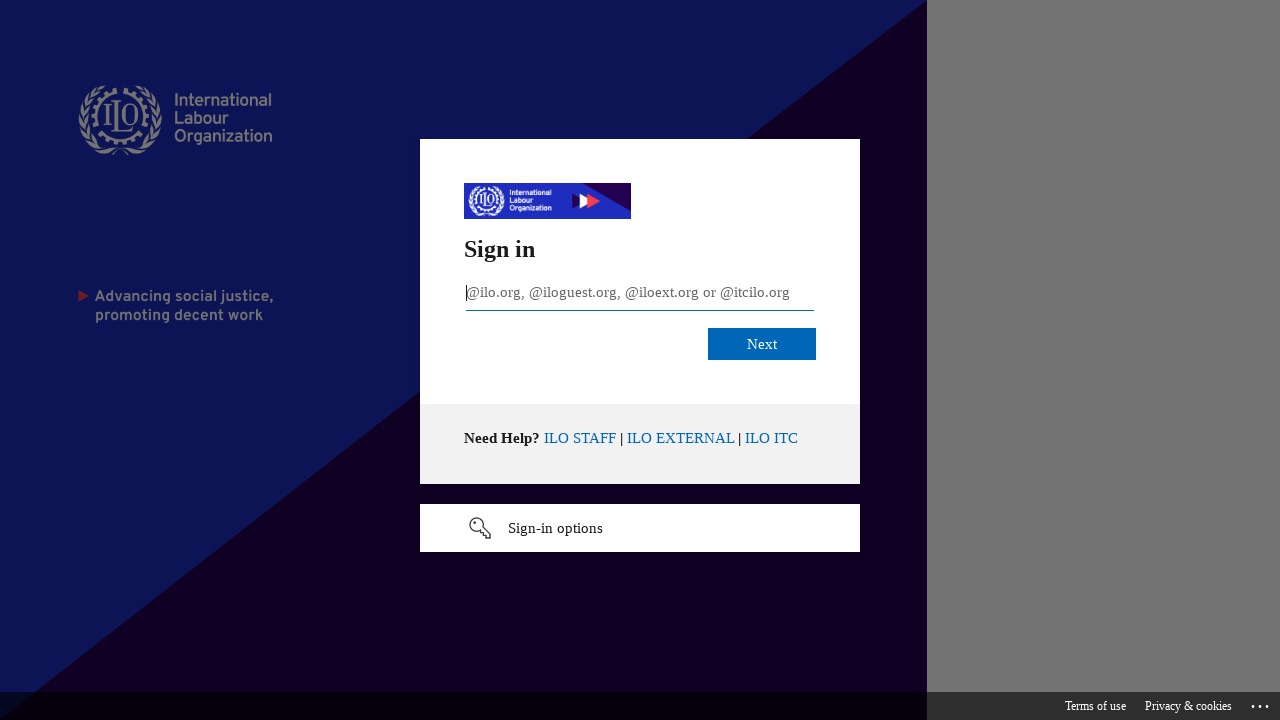

--- FILE ---
content_type: text/html
request_url: https://login.ilo.idm.oclc.org/login?qurl=https://labordoc.ilo.org%2fdiscovery%2fsearch%3fquery%3dsub%2cexact%2clabour%2520law%2cAND%26query%3dsub%2cexact%2cdomestic%2520worker%2cAND%26tab%3dALL_ILO%26search_scope%3dALL_ILO%26sortby%3drank%26vid%3d41ILO_INST%3a41ILO_V2%26lang%3des%26mode%3dadvanced%26offset%3d0
body_size: 1109
content:
<!DOCTYPE html>
<html lang='en'>
<head>
<meta name='viewport' content='width=device-width, initial-scale=1.0'>
<title>Shibboleth Authentication Request</title></head><body onload='EZproxyCheckBack()'><form name='EZproxyForm' method='POST' action='https://login.microsoftonline.com/d49b07ca-2302-4e7c-b2cb-e12127852850/saml2'><input type='hidden' name='RelayState' value='ezp.2aHR0cHM6Ly9sYWJvcmRvYy5pbG8ub3JnL2Rpc2NvdmVyeS9zZWFyY2g.[base64]'>
<input type='hidden' name='SAMLRequest' value='[base64]'>
If your browser does not continue automatically, click <input type='submit' value='here'>
</form><form name='EZproxyTrack'><input type='hidden' name='back' value='1'><script language='JavaScript'>
<!--
function EZproxyCheckBack() {  var goForward = (document.EZproxyTrack.back.value==1);  document.EZproxyTrack.back.value=2;  document.EZproxyTrack.back.defaultValue=2;  if (goForward) { document.EZproxyForm.submit(); }}
-->
</script></body></html>


--- FILE ---
content_type: text/html; charset=utf-8
request_url: https://login.microsoftonline.com/d49b07ca-2302-4e7c-b2cb-e12127852850/saml2?sso_reload=true
body_size: 16215
content:


<!-- Copyright (C) Microsoft Corporation. All rights reserved. -->
<!DOCTYPE html>
<html dir="ltr" class="" lang="en">
<head>
    <title>Sign in to your account</title>
    <meta http-equiv="Content-Type" content="text/html; charset=UTF-8">
    <meta http-equiv="X-UA-Compatible" content="IE=edge">
    <meta name="viewport" content="width=device-width, initial-scale=1.0, maximum-scale=2.0, user-scalable=yes">
    <meta http-equiv="Pragma" content="no-cache">
    <meta http-equiv="Expires" content="-1">
    <link rel="preconnect" href="https://aadcdn.msftauth.net" crossorigin>
<meta http-equiv="x-dns-prefetch-control" content="on">
<link rel="dns-prefetch" href="//aadcdn.msftauth.net">
<link rel="dns-prefetch" href="//aadcdn.msauth.net">

    <meta name="PageID" content="ConvergedSignIn" />
    <meta name="SiteID" content="" />
    <meta name="ReqLC" content="1033" />
    <meta name="LocLC" content="en-US" />


        <meta name="format-detection" content="telephone=no" />

    <noscript>
        <meta http-equiv="Refresh" content="0; URL=https://login.microsoftonline.com/jsdisabled" />
    </noscript>

    
    
<meta name="robots" content="none" />

<script type="text/javascript" nonce='IRMsi4S5upelH_3ETGe2qA'>//<![CDATA[
$Config={"fShowPersistentCookiesWarning":false,"urlMsaSignUp":"https://login.live.com/oauth20_authorize.srf?scope=openid+profile+email+offline_access\u0026response_type=code\u0026client_id=51483342-085c-4d86-bf88-cf50c7252078\u0026response_mode=form_post\u0026redirect_uri=https%3a%2f%2flogin.microsoftonline.com%2fcommon%2ffederation%2foauth2msa\u0026state=[base64]\u0026estsfed=1\u0026uaid=b3cb51361d75467ea8abae24ec21a0bc\u0026signup=1\u0026lw=1\u0026fl=easi2\u0026fci=https%3a%2f%2filo.idm.oclc.org%2fshibboleth","urlMsaLogout":"https://login.live.com/logout.srf?iframed_by=https%3a%2f%2flogin.microsoftonline.com","urlOtherIdpForget":"https://login.live.com/forgetme.srf?iframed_by=https%3a%2f%2flogin.microsoftonline.com","showCantAccessAccountLink":true,"arrExternalTrustedRealmFederatedIdps":[{"IdpType":400,"IdpSignInUrl":"https://login.live.com/oauth20_authorize.srf?scope=openid+profile+email+offline_access\u0026response_type=code\u0026client_id=51483342-085c-4d86-bf88-cf50c7252078\u0026response_mode=form_post\u0026redirect_uri=https%3a%2f%2flogin.microsoftonline.com%2fcommon%2ffederation%2foauth2msa\u0026state=[base64]\u0026estsfed=1\u0026uaid=b3cb51361d75467ea8abae24ec21a0bc\u0026fci=https%3a%2f%2filo.idm.oclc.org%2fshibboleth\u0026idp_hint=github.com","DisplayName":"GitHub","Promoted":false}],"fEnableShowResendCode":true,"iShowResendCodeDelay":90000,"sSMSCtryPhoneData":"AF~Afghanistan~93!!!AX~Åland Islands~358!!!AL~Albania~355!!!DZ~Algeria~213!!!AS~American Samoa~1!!!AD~Andorra~376!!!AO~Angola~244!!!AI~Anguilla~1!!!AG~Antigua and Barbuda~1!!!AR~Argentina~54!!!AM~Armenia~374!!!AW~Aruba~297!!!AC~Ascension Island~247!!!AU~Australia~61!!!AT~Austria~43!!!AZ~Azerbaijan~994!!!BS~Bahamas~1!!!BH~Bahrain~973!!!BD~Bangladesh~880!!!BB~Barbados~1!!!BY~Belarus~375!!!BE~Belgium~32!!!BZ~Belize~501!!!BJ~Benin~229!!!BM~Bermuda~1!!!BT~Bhutan~975!!!BO~Bolivia~591!!!BQ~Bonaire~599!!!BA~Bosnia and Herzegovina~387!!!BW~Botswana~267!!!BR~Brazil~55!!!IO~British Indian Ocean Territory~246!!!VG~British Virgin Islands~1!!!BN~Brunei~673!!!BG~Bulgaria~359!!!BF~Burkina Faso~226!!!BI~Burundi~257!!!CV~Cabo Verde~238!!!KH~Cambodia~855!!!CM~Cameroon~237!!!CA~Canada~1!!!KY~Cayman Islands~1!!!CF~Central African Republic~236!!!TD~Chad~235!!!CL~Chile~56!!!CN~China~86!!!CX~Christmas Island~61!!!CC~Cocos (Keeling) Islands~61!!!CO~Colombia~57!!!KM~Comoros~269!!!CG~Congo~242!!!CD~Congo (DRC)~243!!!CK~Cook Islands~682!!!CR~Costa Rica~506!!!CI~Côte d\u0027Ivoire~225!!!HR~Croatia~385!!!CU~Cuba~53!!!CW~Curaçao~599!!!CY~Cyprus~357!!!CZ~Czechia~420!!!DK~Denmark~45!!!DJ~Djibouti~253!!!DM~Dominica~1!!!DO~Dominican Republic~1!!!EC~Ecuador~593!!!EG~Egypt~20!!!SV~El Salvador~503!!!GQ~Equatorial Guinea~240!!!ER~Eritrea~291!!!EE~Estonia~372!!!ET~Ethiopia~251!!!FK~Falkland Islands~500!!!FO~Faroe Islands~298!!!FJ~Fiji~679!!!FI~Finland~358!!!FR~France~33!!!GF~French Guiana~594!!!PF~French Polynesia~689!!!GA~Gabon~241!!!GM~Gambia~220!!!GE~Georgia~995!!!DE~Germany~49!!!GH~Ghana~233!!!GI~Gibraltar~350!!!GR~Greece~30!!!GL~Greenland~299!!!GD~Grenada~1!!!GP~Guadeloupe~590!!!GU~Guam~1!!!GT~Guatemala~502!!!GG~Guernsey~44!!!GN~Guinea~224!!!GW~Guinea-Bissau~245!!!GY~Guyana~592!!!HT~Haiti~509!!!HN~Honduras~504!!!HK~Hong Kong SAR~852!!!HU~Hungary~36!!!IS~Iceland~354!!!IN~India~91!!!ID~Indonesia~62!!!IR~Iran~98!!!IQ~Iraq~964!!!IE~Ireland~353!!!IM~Isle of Man~44!!!IL~Israel~972!!!IT~Italy~39!!!JM~Jamaica~1!!!JP~Japan~81!!!JE~Jersey~44!!!JO~Jordan~962!!!KZ~Kazakhstan~7!!!KE~Kenya~254!!!KI~Kiribati~686!!!KR~Korea~82!!!KW~Kuwait~965!!!KG~Kyrgyzstan~996!!!LA~Laos~856!!!LV~Latvia~371!!!LB~Lebanon~961!!!LS~Lesotho~266!!!LR~Liberia~231!!!LY~Libya~218!!!LI~Liechtenstein~423!!!LT~Lithuania~370!!!LU~Luxembourg~352!!!MO~Macao SAR~853!!!MG~Madagascar~261!!!MW~Malawi~265!!!MY~Malaysia~60!!!MV~Maldives~960!!!ML~Mali~223!!!MT~Malta~356!!!MH~Marshall Islands~692!!!MQ~Martinique~596!!!MR~Mauritania~222!!!MU~Mauritius~230!!!YT~Mayotte~262!!!MX~Mexico~52!!!FM~Micronesia~691!!!MD~Moldova~373!!!MC~Monaco~377!!!MN~Mongolia~976!!!ME~Montenegro~382!!!MS~Montserrat~1!!!MA~Morocco~212!!!MZ~Mozambique~258!!!MM~Myanmar~95!!!NA~Namibia~264!!!NR~Nauru~674!!!NP~Nepal~977!!!NL~Netherlands~31!!!NC~New Caledonia~687!!!NZ~New Zealand~64!!!NI~Nicaragua~505!!!NE~Niger~227!!!NG~Nigeria~234!!!NU~Niue~683!!!NF~Norfolk Island~672!!!KP~North Korea~850!!!MK~North Macedonia~389!!!MP~Northern Mariana Islands~1!!!NO~Norway~47!!!OM~Oman~968!!!PK~Pakistan~92!!!PW~Palau~680!!!PS~Palestinian Authority~970!!!PA~Panama~507!!!PG~Papua New Guinea~675!!!PY~Paraguay~595!!!PE~Peru~51!!!PH~Philippines~63!!!PL~Poland~48!!!PT~Portugal~351!!!PR~Puerto Rico~1!!!QA~Qatar~974!!!RE~Réunion~262!!!RO~Romania~40!!!RU~Russia~7!!!RW~Rwanda~250!!!BL~Saint Barthélemy~590!!!KN~Saint Kitts and Nevis~1!!!LC~Saint Lucia~1!!!MF~Saint Martin~590!!!PM~Saint Pierre and Miquelon~508!!!VC~Saint Vincent and the Grenadines~1!!!WS~Samoa~685!!!SM~San Marino~378!!!ST~São Tomé and Príncipe~239!!!SA~Saudi Arabia~966!!!SN~Senegal~221!!!RS~Serbia~381!!!SC~Seychelles~248!!!SL~Sierra Leone~232!!!SG~Singapore~65!!!SX~Sint Maarten~1!!!SK~Slovakia~421!!!SI~Slovenia~386!!!SB~Solomon Islands~677!!!SO~Somalia~252!!!ZA~South Africa~27!!!SS~South Sudan~211!!!ES~Spain~34!!!LK~Sri Lanka~94!!!SH~St Helena, Ascension, and Tristan da Cunha~290!!!SD~Sudan~249!!!SR~Suriname~597!!!SJ~Svalbard~47!!!SZ~Swaziland~268!!!SE~Sweden~46!!!CH~Switzerland~41!!!SY~Syria~963!!!TW~Taiwan~886!!!TJ~Tajikistan~992!!!TZ~Tanzania~255!!!TH~Thailand~66!!!TL~Timor-Leste~670!!!TG~Togo~228!!!TK~Tokelau~690!!!TO~Tonga~676!!!TT~Trinidad and Tobago~1!!!TA~Tristan da Cunha~290!!!TN~Tunisia~216!!!TR~Turkey~90!!!TM~Turkmenistan~993!!!TC~Turks and Caicos Islands~1!!!TV~Tuvalu~688!!!VI~U.S. Virgin Islands~1!!!UG~Uganda~256!!!UA~Ukraine~380!!!AE~United Arab Emirates~971!!!GB~United Kingdom~44!!!US~United States~1!!!UY~Uruguay~598!!!UZ~Uzbekistan~998!!!VU~Vanuatu~678!!!VA~Vatican City~39!!!VE~Venezuela~58!!!VN~Vietnam~84!!!WF~Wallis and Futuna~681!!!YE~Yemen~967!!!ZM~Zambia~260!!!ZW~Zimbabwe~263","fUseInlinePhoneNumber":true,"fDetectBrowserCapabilities":true,"fUseMinHeight":true,"fShouldSupportTargetCredentialForRecovery":true,"fAvoidNewOtcGenerationWhenAlreadySent":true,"fUseCertificateInterstitialView":true,"fIsPasskeySupportEnabled":true,"arrPromotedFedCredTypes":[],"fShowUserAlreadyExistErrorHandling":true,"fBlockOnAppleEmailClaimError":true,"fIsVerifiableCredentialsSupportEnabled":true,"iVerifiableCredentialPresentationPollingIntervalSeconds":0.5,"iVerifiableCredentialPresentationPollingTimeoutSeconds":300,"fIsQrPinEnabled":true,"fPasskeyAssertionRedirect":true,"fFixUrlExternalIdpFederation":true,"fEnableBackButtonBugFix":true,"fEnableTotalLossRecovery":true,"fUpdatePromotedCredTypesOrder":true,"fUseNewPromotedCredsComponent":true,"urlSessionState":"https://login.microsoftonline.com/common/DeviceCodeStatus","urlResetPassword":"https://passwordreset.microsoftonline.com/?ru=https%3a%2f%2flogin.microsoftonline.com%2fd49b07ca-2302-4e7c-b2cb-e12127852850%2freprocess%3fctx%[base64]\u0026mkt=en-US\u0026hosted=0\u0026device_platform=macOS","fHideResetPasswordLink":true,"urlMsaResetPassword":"https://account.live.com/password/reset?wreply=https%3a%2f%2flogin.microsoftonline.com%2fd49b07ca-2302-4e7c-b2cb-e12127852850%2freprocess%3fctx%[base64]\u0026mkt=en-US","fFixUrlResetPassword":true,"urlGetCredentialType":"https://login.microsoftonline.com/common/GetCredentialType?mkt=en-US","urlGetRecoveryCredentialType":"https://login.microsoftonline.com/common/getrecoverycredentialtype?mkt=en-US","urlGetOneTimeCode":"https://login.microsoftonline.com/common/GetOneTimeCode","urlLogout":"https://login.microsoftonline.com/d49b07ca-2302-4e7c-b2cb-e12127852850/uxlogout","urlForget":"https://login.microsoftonline.com/forgetuser","urlDisambigRename":"https://go.microsoft.com/fwlink/p/?LinkID=733247","urlGoToAADError":"https://login.live.com/oauth20_authorize.srf?scope=openid+profile+email+offline_access\u0026response_type=code\u0026client_id=51483342-085c-4d86-bf88-cf50c7252078\u0026response_mode=form_post\u0026redirect_uri=https%3a%2f%2flogin.microsoftonline.com%2fcommon%2ffederation%2foauth2msa\u0026state=[base64]\u0026estsfed=1\u0026uaid=b3cb51361d75467ea8abae24ec21a0bc\u0026fci=https%3a%2f%2filo.idm.oclc.org%2fshibboleth","urlDeviceFingerprinting":"","urlPIAEndAuth":"https://login.microsoftonline.com/common/PIA/EndAuth","urlStartTlr":"https://login.microsoftonline.com/d49b07ca-2302-4e7c-b2cb-e12127852850/tlr/start","fKMSIEnabled":false,"iLoginMode":1,"fAllowPhoneSignIn":true,"fAllowPhoneInput":true,"fAllowSkypeNameLogin":true,"iMaxPollErrors":5,"iPollingTimeout":300,"srsSuccess":true,"fShowSwitchUser":true,"arrValErrs":["50058"],"sErrorCode":"50058","sWAMExtension":"ppnbnpeolgkicgegkbkbjmhlideopiji","sWAMChannel":"53ee284d-920a-4b59-9d30-a60315b26836","sErrTxt":"","sResetPasswordPrefillParam":"username","onPremPasswordValidationConfig":{"isUserRealmPrecheckEnabled":true},"fSwitchDisambig":true,"iRemoteNgcPollingType":2,"fUseNewNoPasswordTypes":true,"urlAadSignup":"https://signup.microsoft.com/signup?sku=teams_commercial_trial\u0026origin=ests\u0026culture=en-US","sCloudInstanceName":"microsoftonline.com","fShowSignInOptionsAsButton":true,"fUseNewPhoneSignInError":true,"fIsUpdatedAutocompleteEnabled":true,"fActivateFocusOnApprovalNumberRemoteNGC":true,"fIsPasskey":true,"fEnableDFPIntegration":true,"fEnableCenterFocusedApprovalNumber":true,"fShowPassKeyErrorUCP":true,"fFixPhoneDisambigSignupRedirect":true,"fEnableQrCodeA11YFixes":true,"fEnablePasskeyAwpError":true,"fEnableAuthenticatorTimeoutFix":true,"fEnablePasskeyAutofillUI":true,"sCrossDomainCanary":"[base64]","arrExcludedDisplayNames":["unknown"],"fFixShowRevealPassword":true,"fRemoveTLRFragment":true,"iMaxStackForKnockoutAsyncComponents":10000,"fShowButtons":true,"urlCdn":"https://aadcdn.msftauth.net/shared/1.0/","urlDefaultFavicon":"https://aadcdn.msftauth.net/shared/1.0/content/images/favicon_a_eupayfgghqiai7k9sol6lg2.ico","urlFooterTOU":"https://www.microsoft.com/en-US/servicesagreement/","urlFooterPrivacy":"https://privacy.microsoft.com/en-US/privacystatement","urlPost":"https://login.microsoftonline.com/d49b07ca-2302-4e7c-b2cb-e12127852850/login","urlPostAad":"https://login.microsoftonline.com/d49b07ca-2302-4e7c-b2cb-e12127852850/login","urlPostMsa":"https://login.live.com/ppsecure/partnerpost.srf?scope=openid+profile+email+offline_access\u0026response_type=code\u0026client_id=51483342-085c-4d86-bf88-cf50c7252078\u0026response_mode=form_post\u0026redirect_uri=https%3a%2f%2flogin.microsoftonline.com%2fcommon%2ffederation%2foauth2msa\u0026state=[base64]\u0026flow=fido\u0026estsfed=1\u0026uaid=b3cb51361d75467ea8abae24ec21a0bc\u0026fci=https%3a%2f%2filo.idm.oclc.org%2fshibboleth","urlRefresh":"https://login.microsoftonline.com/d49b07ca-2302-4e7c-b2cb-e12127852850/reprocess?ctx=[base64]","urlCancel":"https://login.ilo.idm.oclc.org/Shibboleth.sso/SAML2/POST?error=access_denied\u0026error_subcode=cancel\u0026state=ezp.2aHR0cHM6Ly9sYWJvcmRvYy5pbG8ub3JnL2Rpc2NvdmVyeS9zZWFyY2g.[base64]","urlResume":"https://login.microsoftonline.com/d49b07ca-2302-4e7c-b2cb-e12127852850/resume?ctx=[base64]","iPawnIcon":0,"iPollingInterval":1,"sPOST_Username":"","fEnableNumberMatching":true,"sFT":"[base64]","sFTName":"flowToken","sSessionIdentifierName":"code","sCtx":"[base64]","iProductIcon":-1,"fEnableOneDSClientTelemetry":true,"urlReportPageLoad":"https://login.microsoftonline.com/common/instrumentation/reportpageload?mkt=en-US","staticTenantBranding":[{"Locale":0,"BannerLogo":"https://aadcdn.msftauthimages.net/c1c6b6c8-zyc5sz0-1tajqple8-ll4jp9292whgd-kirw-rxu/logintenantbranding/0/bannerlogo?ts=637782038087026897","TileLogo":"https://aadcdn.msftauthimages.net/c1c6b6c8-zyc5sz0-1tajqple8-ll4jp9292whgd-kirw-rxu/logintenantbranding/0/tilelogo?ts=637782038094874047","TileDarkLogo":"https://aadcdn.msftauthimages.net/c1c6b6c8-zyc5sz0-1tajqple8-ll4jp9292whgd-kirw-rxu/logintenantbranding/0/squarelogodark?ts=637782038100030383","Illustration":"https://aadcdn.msftauthimages.net/c1c6b6c8-zyc5sz0-1tajqple8-ll4jp9292whgd-kirw-rxu/logintenantbranding/0/illustration?ts=637782038080089750","BackgroundColor":"#1E2DBE","BoilerPlateText":"<p><strong>Need Help?</strong> <a href=\"https://ilo-org.atlassian.net/wiki/external/MjI2MjljNDVjOWQ5NDBiMGI4ZjBiNDYxOTc4YmNiMDE\" rel=\"noopener noreferrer\" target=\"_blank\">ILO STAFF</a> <strong>|</strong> <a href=\"https://ilo-org.atlassian.net/wiki/external/N2JjYjg2MTZjYjM2NDYyMDg4NjViOGU3YzFiYTU1ZDM\" rel=\"noopener noreferrer\" target=\"_blank\">ILO EXTERNAL</a> <strong>|</strong> <a href=\"https://ilo-org.atlassian.net/wiki/external/MGFkMTE1MmZkZjAzNGNiYThiYjRiOTVjMjYzMjlhOTU\" rel=\"noopener noreferrer\" target=\"_blank\">ILO ITC</a></p>\n","UserIdLabel":"@ilo.org, @iloguest.org, @iloext.org or @itcilo.org","KeepMeSignedInDisabled":true,"UseTransparentLightBox":false,"LayoutTemplateConfig":{"showHeader":false,"headerLogo":"","layoutType":0,"hideCantAccessYourAccount":false,"hideForgotMyPassword":false,"hideResetItNow":false,"hideAccountResetCredentials":true,"showFooter":true,"hideTOU":false,"hidePrivacy":false},"CustomizationFiles":{"strings":{"adminConsent":"","attributeCollection":"","authenticatorNudgeScreen":"","conditionalAccess":""},"customCssUrl":"https://aadcdn.msftauthimages.net/c1c6b6c8-zyc5sz0-1tajqple8-ll4jp9292whgd-kirw-rxu/logintenantbranding/0/customcss?ts=638687454394176218"},"AccessRecoveryLink":"https://passwordchange.ilo.org/"}],"oAppCobranding":{},"iBackgroundImage":4,"arrSessions":[],"fApplicationInsightsEnabled":false,"iApplicationInsightsEnabledPercentage":0,"urlSetDebugMode":"https://login.microsoftonline.com/common/debugmode","fEnableCssAnimation":true,"fDisableAnimationIfAnimationEndUnsupported":true,"fAllowGrayOutLightBox":true,"fUseMsaSessionState":true,"fIsRemoteNGCSupported":true,"desktopSsoConfig":{"isEdgeAnaheimAllowed":true,"iwaEndpointUrlFormat":"https://autologon.microsoftazuread-sso.com/{0}/winauth/sso?client-request-id=b3cb5136-1d75-467e-a8ab-ae24ec21a0bc","iwaSsoProbeUrlFormat":"https://autologon.microsoftazuread-sso.com/{0}/winauth/ssoprobe?client-request-id=b3cb5136-1d75-467e-a8ab-ae24ec21a0bc","iwaIFrameUrlFormat":"https://autologon.microsoftazuread-sso.com/{0}/winauth/iframe?client-request-id=b3cb5136-1d75-467e-a8ab-ae24ec21a0bc\u0026isAdalRequest=False","iwaRequestTimeoutInMs":10000,"startDesktopSsoOnPageLoad":false,"progressAnimationTimeout":10000,"isEdgeAllowed":false,"minDssoEdgeVersion":"17","isSafariAllowed":true,"redirectUri":"https://login.ilo.idm.oclc.org/Shibboleth.sso/SAML2/POST?error=interaction_required\u0026error_description=Seamless+single+sign+on+failed+for+the+user.+This+can+happen+if+the+user+is+unable+to+access+on+premises+AD+or+intranet+zone+is+not+configured+correctly+Trace+ID%3a+077df292-0c15-4070-83f9-794385f56900+Correlation+ID%3a+b3cb5136-1d75-467e-a8ab-ae24ec21a0bc+Timestamp%3a+2026-01-23+06%3a52%3a07Z\u0026state=ezp.2aHR0cHM6Ly9sYWJvcmRvYy5pbG8ub3JnL2Rpc2NvdmVyeS9zZWFyY2g.[base64]","isIEAllowedForSsoProbe":true,"edgeRedirectUri":"https://autologon.microsoftazuread-sso.com/d49b07ca-2302-4e7c-b2cb-e12127852850/winauth/sso/edgeredirect?client-request-id=b3cb5136-1d75-467e-a8ab-ae24ec21a0bc\u0026origin=login.microsoftonline.com\u0026is_redirected=1","isFlowTokenPassedInEdge":true},"urlLogin":"https://login.microsoftonline.com/d49b07ca-2302-4e7c-b2cb-e12127852850/reprocess?ctx=[base64]","urlDssoStatus":"https://login.microsoftonline.com/common/instrumentation/dssostatus","iSessionPullType":2,"fUseSameSite":true,"iAllowedIdentities":2,"uiflavor":1001,"urlFidoHelp":"https://go.microsoft.com/fwlink/?linkid=2013738","fShouldPlatformKeyBeSuppressed":true,"urlFidoLogin":"https://login.microsoft.com/d49b07ca-2302-4e7c-b2cb-e12127852850/fido/get?uiflavor=Web","fIsFidoSupported":true,"fLoadStringCustomizationPromises":true,"fUseAlternateTextForSwitchToCredPickerLink":true,"fOfflineAccountVisible":false,"fEnableUserStateFix":true,"fAccessPassSupported":true,"fShowAccessPassPeek":true,"fUpdateSessionPollingLogic":true,"fEnableShowPickerCredObservable":true,"fFetchSessionsSkipDsso":true,"fIsCiamUserFlowUxNewLogicEnabled":true,"fUseNonMicrosoftDefaultBrandingForCiam":true,"sCompanyDisplayName":"International Labour Office","fRemoveCustomCss":true,"fFixUICrashForApiRequestHandler":true,"fShowUpdatedKoreanPrivacyFooter":true,"fUsePostCssHotfix":true,"fFixUserFlowBranding":true,"fIsQrCodePinSupported":true,"fEnablePasskeyNullFix":true,"fEnableRefreshCookiesFix":true,"fEnableWebNativeBridgeInterstitialUx":true,"fEnableWindowParentingFix":true,"fEnableNativeBridgeErrors":true,"urlAcmaServerPath":"https://login.microsoftonline.com","sTenantId":"d49b07ca-2302-4e7c-b2cb-e12127852850","sMkt":"en-US","fIsDesktop":true,"fUpdateConfigInit":true,"fLogDisallowedCssProperties":true,"fDisallowExternalFonts":true,"sFidoChallenge":"O.eyJ0eXAiOiJKV1QiLCJhbGciOiJSUzI1NiIsIng1dCI6IlBjWDk4R1g0MjBUMVg2c0JEa3poUW1xZ3dNVSJ9.eyJhdWQiOiJ1cm46bWljcm9zb2Z0OmZpZG86Y2hhbGxlbmdlIiwiaXNzIjoiaHR0cHM6Ly9sb2dpbi5taWNyb3NvZnQuY29tIiwiaWF0IjoxNzY5MTUxMTI3LCJuYmYiOjE3NjkxNTExMjcsImV4cCI6MTc2OTE1MTQyN30.[base64]","scid":1015,"hpgact":1900,"hpgid":1104,"pgid":"ConvergedSignIn","apiCanary":"[base64]","canary":"JQS76jJAOPhThX5easD6WIpA5YdWQ5niQ2cruYDg2mQ=0:1:CANARY:IAS4mmVxPTIKNBT0Yy8z+9LhpM54WIb6aj/ZBclQoBw=","sCanaryTokenName":"canary","fSkipRenderingNewCanaryToken":false,"fEnableNewCsrfProtection":true,"correlationId":"b3cb5136-1d75-467e-a8ab-ae24ec21a0bc","sessionId":"077df292-0c15-4070-83f9-794385f56900","sRingId":"R6","locale":{"mkt":"en-US","lcid":1033},"slMaxRetry":2,"slReportFailure":true,"strings":{"desktopsso":{"authenticatingmessage":"Trying to sign you in"}},"enums":{"ClientMetricsModes":{"None":0,"SubmitOnPost":1,"SubmitOnRedirect":2,"InstrumentPlt":4}},"urls":{"instr":{"pageload":"https://login.microsoftonline.com/common/instrumentation/reportpageload","dssostatus":"https://login.microsoftonline.com/common/instrumentation/dssostatus"}},"browser":{"ltr":1,"Chrome":1,"_Mac":1,"_M131":1,"_D0":1,"Full":1,"RE_WebKit":1,"b":{"name":"Chrome","major":131,"minor":0},"os":{"name":"OSX","version":"10.15.7"},"V":"131.0"},"watson":{"url":"/common/handlers/watson","bundle":"https://aadcdn.msftauth.net/ests/2.1/content/cdnbundles/watson.min_q5ptmu8aniymd4ftuqdkda2.js","sbundle":"https://aadcdn.msftauth.net/ests/2.1/content/cdnbundles/watsonsupportwithjquery.3.5.min_dc940oomzau4rsu8qesnvg2.js","fbundle":"https://aadcdn.msftauth.net/ests/2.1/content/cdnbundles/frameworksupport.min_oadrnc13magb009k4d20lg2.js","resetErrorPeriod":5,"maxCorsErrors":-1,"maxInjectErrors":5,"maxErrors":10,"maxTotalErrors":3,"expSrcs":["https://login.microsoftonline.com","https://aadcdn.msauth.net/","https://aadcdn.msftauth.net/",".login.microsoftonline.com"],"envErrorRedirect":true,"envErrorUrl":"/common/handlers/enverror"},"loader":{"cdnRoots":["https://aadcdn.msauth.net/","https://aadcdn.msftauth.net/"],"logByThrowing":true,"tenantBrandingCdnRoots":["aadcdn.msauthimages.net","aadcdn.msftauthimages.net"]},"serverDetails":{"slc":"ProdSlices","dc":"SEC","ri":"GV2XXXX","ver":{"v":[2,1,23173,3]},"rt":"2026-01-23T06:52:07","et":35},"clientEvents":{"enabled":true,"telemetryEnabled":true,"useOneDSEventApi":true,"flush":60000,"autoPost":true,"autoPostDelay":1000,"minEvents":1,"maxEvents":1,"pltDelay":500,"appInsightsConfig":{"instrumentationKey":"b0c252808e614e949086e019ae1cb300-e0c02060-e3b3-4965-bd7c-415e1a7a9fde-6951","webAnalyticsConfiguration":{"autoCapture":{"jsError":true}}},"defaultEventName":"IDUX_ESTSClientTelemetryEvent_WebWatson","serviceID":3,"endpointUrl":"https://eu-mobile.events.data.microsoft.com/OneCollector/1.0/"},"fApplyAsciiRegexOnInput":true,"country":"US","fBreakBrandingSigninString":true,"bsso":{"states":{"START":"start","INPROGRESS":"in-progress","END":"end","END_SSO":"end-sso","END_USERS":"end-users"},"nonce":"AwABEgEAAAADAOz_BQD0_-ImHEtM4JYzzYJCdDAmeVEHf6MpWgMiVVhxSQ5s9d7mIU5GJjGRx__mbDB43_khRynBHFqL7e1s2ZvNYgjE9-UgAA","overallTimeoutMs":4000,"telemetry":{"type":"ChromeSsoTelemetry","nonce":"AwABDwEAAAADAOz_BQD0_3lr2cIjkdPCtU0FSxf3BuOJ9hBcq2iW9Is_qunhzXqi0IRu07PkzYMhSlOZS3-zembJHlq6HWhAoP85H0uCqmvbPRTEnZ1euJOimnny7Vp6IAA","reportStates":[]},"redirectEndStates":["end"],"cookieNames":{"aadSso":"AADSSO","winSso":"ESTSSSO","ssoTiles":"ESTSSSOTILES","ssoPulled":"SSOCOOKIEPULLED","userList":"ESTSUSERLIST"},"type":"chrome","reason":"Pull suppressed because it was already attempted and the current URL was reloaded."},"urlNoCookies":"https://login.microsoftonline.com/cookiesdisabled","fTrimChromeBssoUrl":true,"inlineMode":5,"fShowCopyDebugDetailsLink":true,"fTenantBrandingCdnAddEventHandlers":true,"fAddTryCatchForIFrameRedirects":true};
//]]></script> 
<script type="text/javascript" nonce='IRMsi4S5upelH_3ETGe2qA'>//<![CDATA[
!function(){var e=window,r=e.$Debug=e.$Debug||{},t=e.$Config||{};if(!r.appendLog){var n=[],o=0;r.appendLog=function(e){var r=t.maxDebugLog||25,i=(new Date).toUTCString()+":"+e;n.push(o+":"+i),n.length>r&&n.shift(),o++},r.getLogs=function(){return n}}}(),function(){function e(e,r){function t(i){var a=e[i];if(i<n-1){return void(o.r[a]?t(i+1):o.when(a,function(){t(i+1)}))}r(a)}var n=e.length;t(0)}function r(e,r,i){function a(){var e=!!s.method,o=e?s.method:i[0],a=s.extraArgs||[],u=n.$WebWatson;try{
var c=t(i,!e);if(a&&a.length>0){for(var d=a.length,l=0;l<d;l++){c.push(a[l])}}o.apply(r,c)}catch(e){return void(u&&u.submitFromException&&u.submitFromException(e))}}var s=o.r&&o.r[e];return r=r||this,s&&(s.skipTimeout?a():n.setTimeout(a,0)),s}function t(e,r){return Array.prototype.slice.call(e,r?1:0)}var n=window;n.$Do||(n.$Do={"q":[],"r":[],"removeItems":[],"lock":0,"o":[]});var o=n.$Do;o.when=function(t,n){function i(e){r(e,a,s)||o.q.push({"id":e,"c":a,"a":s})}var a=0,s=[],u=1;"function"==typeof n||(a=n,
u=2);for(var c=u;c<arguments.length;c++){s.push(arguments[c])}t instanceof Array?e(t,i):i(t)},o.register=function(e,t,n){if(!o.r[e]){o.o.push(e);var i={};if(t&&(i.method=t),n&&(i.skipTimeout=n),arguments&&arguments.length>3){i.extraArgs=[];for(var a=3;a<arguments.length;a++){i.extraArgs.push(arguments[a])}}o.r[e]=i,o.lock++;try{for(var s=0;s<o.q.length;s++){var u=o.q[s];u.id==e&&r(e,u.c,u.a)&&o.removeItems.push(u)}}catch(e){throw e}finally{if(0===--o.lock){for(var c=0;c<o.removeItems.length;c++){
for(var d=o.removeItems[c],l=0;l<o.q.length;l++){if(o.q[l]===d){o.q.splice(l,1);break}}}o.removeItems=[]}}}},o.unregister=function(e){o.r[e]&&delete o.r[e]}}(),function(e,r){function t(){if(!a){if(!r.body){return void setTimeout(t)}a=!0,e.$Do.register("doc.ready",0,!0)}}function n(){if(!s){if(!r.body){return void setTimeout(n)}t(),s=!0,e.$Do.register("doc.load",0,!0),i()}}function o(e){(r.addEventListener||"load"===e.type||"complete"===r.readyState)&&t()}function i(){
r.addEventListener?(r.removeEventListener("DOMContentLoaded",o,!1),e.removeEventListener("load",n,!1)):r.attachEvent&&(r.detachEvent("onreadystatechange",o),e.detachEvent("onload",n))}var a=!1,s=!1;if("complete"===r.readyState){return void setTimeout(n)}!function(){r.addEventListener?(r.addEventListener("DOMContentLoaded",o,!1),e.addEventListener("load",n,!1)):r.attachEvent&&(r.attachEvent("onreadystatechange",o),e.attachEvent("onload",n))}()}(window,document),function(){function e(){
return f.$Config||f.ServerData||{}}function r(e,r){var t=f.$Debug;t&&t.appendLog&&(r&&(e+=" '"+(r.src||r.href||"")+"'",e+=", id:"+(r.id||""),e+=", async:"+(r.async||""),e+=", defer:"+(r.defer||"")),t.appendLog(e))}function t(){var e=f.$B;if(void 0===d){if(e){d=e.IE}else{var r=f.navigator.userAgent;d=-1!==r.indexOf("MSIE ")||-1!==r.indexOf("Trident/")}}return d}function n(){var e=f.$B;if(void 0===l){if(e){l=e.RE_Edge}else{var r=f.navigator.userAgent;l=-1!==r.indexOf("Edge")}}return l}function o(e){
var r=e.indexOf("?"),t=r>-1?r:e.length,n=e.lastIndexOf(".",t);return e.substring(n,n+v.length).toLowerCase()===v}function i(){var r=e();return(r.loader||{}).slReportFailure||r.slReportFailure||!1}function a(){return(e().loader||{}).redirectToErrorPageOnLoadFailure||!1}function s(){return(e().loader||{}).logByThrowing||!1}function u(e){if(!t()&&!n()){return!1}var r=e.src||e.href||"";if(!r){return!0}if(o(r)){var i,a,s;try{i=e.sheet,a=i&&i.cssRules,s=!1}catch(e){s=!0}if(i&&!a&&s){return!0}
if(i&&a&&0===a.length){return!0}}return!1}function c(){function t(e){g.getElementsByTagName("head")[0].appendChild(e)}function n(e,r,t,n){var u=null;return u=o(e)?i(e):"script"===n.toLowerCase()?a(e):s(e,n),r&&(u.id=r),"function"==typeof u.setAttribute&&(u.setAttribute("crossorigin","anonymous"),t&&"string"==typeof t&&u.setAttribute("integrity",t)),u}function i(e){var r=g.createElement("link");return r.rel="stylesheet",r.type="text/css",r.href=e,r}function a(e){
var r=g.createElement("script"),t=g.querySelector("script[nonce]");if(r.type="text/javascript",r.src=e,r.defer=!1,r.async=!1,t){var n=t.nonce||t.getAttribute("nonce");r.setAttribute("nonce",n)}return r}function s(e,r){var t=g.createElement(r);return t.src=e,t}function d(e,r){if(e&&e.length>0&&r){for(var t=0;t<e.length;t++){if(-1!==r.indexOf(e[t])){return!0}}}return!1}function l(r){if(e().fTenantBrandingCdnAddEventHandlers){var t=d(E,r)?E:b;if(!(t&&t.length>1)){return r}for(var n=0;n<t.length;n++){
if(-1!==r.indexOf(t[n])){var o=t[n+1<t.length?n+1:0],i=r.substring(t[n].length);return"https://"!==t[n].substring(0,"https://".length)&&(o="https://"+o,i=i.substring("https://".length)),o+i}}return r}if(!(b&&b.length>1)){return r}for(var a=0;a<b.length;a++){if(0===r.indexOf(b[a])){return b[a+1<b.length?a+1:0]+r.substring(b[a].length)}}return r}function f(e,t,n,o){if(r("[$Loader]: "+(L.failMessage||"Failed"),o),w[e].retry<y){return w[e].retry++,h(e,t,n),void c._ReportFailure(w[e].retry,w[e].srcPath)}n&&n()}
function v(e,t,n,o){if(u(o)){return f(e,t,n,o)}r("[$Loader]: "+(L.successMessage||"Loaded"),o),h(e+1,t,n);var i=w[e].onSuccess;"function"==typeof i&&i(w[e].srcPath)}function h(e,o,i){if(e<w.length){var a=w[e];if(!a||!a.srcPath){return void h(e+1,o,i)}a.retry>0&&(a.srcPath=l(a.srcPath),a.origId||(a.origId=a.id),a.id=a.origId+"_Retry_"+a.retry);var s=n(a.srcPath,a.id,a.integrity,a.tagName);s.onload=function(){v(e,o,i,s)},s.onerror=function(){f(e,o,i,s)},s.onreadystatechange=function(){
"loaded"===s.readyState?setTimeout(function(){v(e,o,i,s)},500):"complete"===s.readyState&&v(e,o,i,s)},t(s),r("[$Loader]: Loading '"+(a.srcPath||"")+"', id:"+(a.id||""))}else{o&&o()}}var p=e(),y=p.slMaxRetry||2,m=p.loader||{},b=m.cdnRoots||[],E=m.tenantBrandingCdnRoots||[],L=this,w=[];L.retryOnError=!0,L.successMessage="Loaded",L.failMessage="Error",L.Add=function(e,r,t,n,o,i){e&&w.push({"srcPath":e,"id":r,"retry":n||0,"integrity":t,"tagName":o||"script","onSuccess":i})},L.AddForReload=function(e,r){
var t=e.src||e.href||"";L.Add(t,"AddForReload",e.integrity,1,e.tagName,r)},L.AddIf=function(e,r,t){e&&L.Add(r,t)},L.Load=function(e,r){h(0,e,r)}}var d,l,f=window,g=f.document,v=".css";c.On=function(e,r,t){if(!e){throw"The target element must be provided and cannot be null."}r?c.OnError(e,t):c.OnSuccess(e,t)},c.OnSuccess=function(e,t){if(!e){throw"The target element must be provided and cannot be null."}if(u(e)){return c.OnError(e,t)}var n=e.src||e.href||"",o=i(),s=a();r("[$Loader]: Loaded",e);var d=new c
;d.failMessage="Reload Failed",d.successMessage="Reload Success",d.Load(null,function(){if(o){throw"Unexpected state. ResourceLoader.Load() failed despite initial load success. ['"+n+"']"}s&&(document.location.href="/error.aspx?err=504")})},c.OnError=function(e,t){var n=e.src||e.href||"",o=i(),s=a();if(!e){throw"The target element must be provided and cannot be null."}r("[$Loader]: Failed",e);var u=new c;u.failMessage="Reload Failed",u.successMessage="Reload Success",u.AddForReload(e,t),
u.Load(null,function(){if(o){throw"Failed to load external resource ['"+n+"']"}s&&(document.location.href="/error.aspx?err=504")}),c._ReportFailure(0,n)},c._ReportFailure=function(e,r){if(s()&&!t()){throw"[Retry "+e+"] Failed to load external resource ['"+r+"'], reloading from fallback CDN endpoint"}},f.$Loader=c}(),function(){function e(){if(!E){var e=new h.$Loader;e.AddIf(!h.jQuery,y.sbundle,"WebWatson_DemandSupport"),y.sbundle=null,delete y.sbundle,e.AddIf(!h.$Api,y.fbundle,"WebWatson_DemandFramework"),
y.fbundle=null,delete y.fbundle,e.Add(y.bundle,"WebWatson_DemandLoaded"),e.Load(r,t),E=!0}}function r(){if(h.$WebWatson){if(h.$WebWatson.isProxy){return void t()}m.when("$WebWatson.full",function(){for(;b.length>0;){var e=b.shift();e&&h.$WebWatson[e.cmdName].apply(h.$WebWatson,e.args)}})}}function t(){if(!h.$WebWatson||h.$WebWatson.isProxy){if(!L&&JSON){try{var e=new XMLHttpRequest;e.open("POST",y.url),e.setRequestHeader("Accept","application/json"),
e.setRequestHeader("Content-Type","application/json; charset=UTF-8"),e.setRequestHeader("canary",p.apiCanary),e.setRequestHeader("client-request-id",p.correlationId),e.setRequestHeader("hpgid",p.hpgid||0),e.setRequestHeader("hpgact",p.hpgact||0);for(var r=-1,t=0;t<b.length;t++){if("submit"===b[t].cmdName){r=t;break}}var o=b[r]?b[r].args||[]:[],i={"sr":y.sr,"ec":"Failed to load external resource [Core Watson files]","wec":55,"idx":1,"pn":p.pgid||"","sc":p.scid||0,"hpg":p.hpgid||0,
"msg":"Failed to load external resource [Core Watson files]","url":o[1]||"","ln":0,"ad":0,"an":!1,"cs":"","sd":p.serverDetails,"ls":null,"diag":v(y)};e.send(JSON.stringify(i))}catch(e){}L=!0}y.loadErrorUrl&&window.location.assign(y.loadErrorUrl)}n()}function n(){b=[],h.$WebWatson=null}function o(r){return function(){var t=arguments;b.push({"cmdName":r,"args":t}),e()}}function i(){var e=["foundException","resetException","submit"],r=this;r.isProxy=!0;for(var t=e.length,n=0;n<t;n++){var i=e[n];i&&(r[i]=o(i))}
}function a(e,r,t,n,o,i,a){var s=h.event;return i||(i=l(o||s,a?a+2:2)),h.$Debug&&h.$Debug.appendLog&&h.$Debug.appendLog("[WebWatson]:"+(e||"")+" in "+(r||"")+" @ "+(t||"??")),$.submit(e,r,t,n,o||s,i,a)}function s(e,r){return{"signature":e,"args":r,"toString":function(){return this.signature}}}function u(e){for(var r=[],t=e.split("\n"),n=0;n<t.length;n++){r.push(s(t[n],[]))}return r}function c(e){for(var r=[],t=e.split("\n"),n=0;n<t.length;n++){var o=s(t[n],[]);t[n+1]&&(o.signature+="@"+t[n+1],n++),r.push(o)
}return r}function d(e){if(!e){return null}try{if(e.stack){return u(e.stack)}if(e.error){if(e.error.stack){return u(e.error.stack)}}else if(window.opera&&e.message){return c(e.message)}}catch(e){}return null}function l(e,r){var t=[];try{for(var n=arguments.callee;r>0;){n=n?n.caller:n,r--}for(var o=0;n&&o<w;){var i="InvalidMethod()";try{i=n.toString()}catch(e){}var a=[],u=n.args||n.arguments;if(u){for(var c=0;c<u.length;c++){a[c]=u[c]}}t.push(s(i,a)),n=n.caller,o++}}catch(e){t.push(s(e.toString(),[]))}
var l=d(e);return l&&(t.push(s("--- Error Event Stack -----------------",[])),t=t.concat(l)),t}function f(e){if(e){try{var r=/function (.{1,})\(/,t=r.exec(e.constructor.toString());return t&&t.length>1?t[1]:""}catch(e){}}return""}function g(e){if(e){try{if("string"!=typeof e&&JSON&&JSON.stringify){var r=f(e),t=JSON.stringify(e);return t&&"{}"!==t||(e.error&&(e=e.error,r=f(e)),(t=JSON.stringify(e))&&"{}"!==t||(t=e.toString())),r+":"+t}}catch(e){}}return""+(e||"")}function v(e){var r=[];try{
if(jQuery?(r.push("jQuery v:"+jQuery().jquery),jQuery.easing?r.push("jQuery.easing:"+JSON.stringify(jQuery.easing)):r.push("jQuery.easing is not defined")):r.push("jQuery is not defined"),e&&e.expectedVersion&&r.push("Expected jQuery v:"+e.expectedVersion),m){var t,n="";for(t=0;t<m.o.length;t++){n+=m.o[t]+";"}for(r.push("$Do.o["+n+"]"),n="",t=0;t<m.q.length;t++){n+=m.q[t].id+";"}r.push("$Do.q["+n+"]")}if(h.$Debug&&h.$Debug.getLogs){var o=h.$Debug.getLogs();o&&o.length>0&&(r=r.concat(o))}if(b){
for(var i=0;i<b.length;i++){var a=b[i];if(a&&"submit"===a.cmdName){try{if(JSON&&JSON.stringify){var s=JSON.stringify(a);s&&r.push(s)}}catch(e){r.push(g(e))}}}}}catch(e){r.push(g(e))}return r}var h=window,p=h.$Config||{},y=p.watson,m=h.$Do;if(!h.$WebWatson&&y){var b=[],E=!1,L=!1,w=10,$=h.$WebWatson=new i;$.CB={},$._orgErrorHandler=h.onerror,h.onerror=a,$.errorHooked=!0,m.when("jQuery.version",function(e){y.expectedVersion=e}),m.register("$WebWatson")}}(),function(){function e(e,r){
for(var t=r.split("."),n=t.length,o=0;o<n&&null!==e&&void 0!==e;){e=e[t[o++]]}return e}function r(r){var t=null;return null===u&&(u=e(i,"Constants")),null!==u&&r&&(t=e(u,r)),null===t||void 0===t?"":t.toString()}function t(t){var n=null;return null===a&&(a=e(i,"$Config.strings")),null!==a&&t&&(n=e(a,t.toLowerCase())),null!==n&&void 0!==n||(n=r(t)),null===n||void 0===n?"":n.toString()}function n(e,r){var n=null;return e&&r&&r[e]&&(n=t("errors."+r[e])),n||(n=t("errors."+e)),n||(n=t("errors."+c)),n||(n=t(c)),n}
function o(t){var n=null;return null===s&&(s=e(i,"$Config.urls")),null!==s&&t&&(n=e(s,t.toLowerCase())),null!==n&&void 0!==n||(n=r(t)),null===n||void 0===n?"":n.toString()}var i=window,a=null,s=null,u=null,c="GENERIC_ERROR";i.GetString=t,i.GetErrorString=n,i.GetUrl=o}(),function(){var e=window,r=e.$Config||{};e.$B=r.browser||{}}(),function(){function e(e,r,t){e&&e.addEventListener?e.addEventListener(r,t):e&&e.attachEvent&&e.attachEvent("on"+r,t)}function r(r,t){e(document.getElementById(r),"click",t)}
function t(r,t){var n=document.getElementsByName(r);n&&n.length>0&&e(n[0],"click",t)}var n=window;n.AddListener=e,n.ClickEventListenerById=r,n.ClickEventListenerByName=t}();
//]]></script> 
<script type="text/javascript" nonce='IRMsi4S5upelH_3ETGe2qA'>//<![CDATA[
!function(t,e){!function(){var n=e.getElementsByTagName("head")[0];n&&n.addEventListener&&(n.addEventListener("error",function(e){null!==e.target&&"cdn"===e.target.getAttribute("data-loader")&&t.$Loader.OnError(e.target)},!0),n.addEventListener("load",function(e){null!==e.target&&"cdn"===e.target.getAttribute("data-loader")&&t.$Loader.OnSuccess(e.target)},!0))}()}(window,document);
//]]></script>

    
        <link rel="prefetch" href="https://login.live.com/Me.htm?v=3" />
                <link rel="shortcut icon" href="https://aadcdn.msftauth.net/shared/1.0/content/images/favicon_a_eupayfgghqiai7k9sol6lg2.ico" />

    <script type="text/javascript" nonce='IRMsi4S5upelH_3ETGe2qA'>
        ServerData = $Config;
    </script>


    
    <link data-loader="cdn" crossorigin="anonymous" href="https://aadcdn.msftauth.net/ests/2.1/content/cdnbundles/converged.v2.login.min_kptqschdvwnh6yq41ngsjw2.css" rel="stylesheet" />


    <script data-loader="cdn" crossorigin="anonymous" src="https://aadcdn.msftauth.net/shared/1.0/content/js/ConvergedLogin_PCore_XQ1tJBpoWFcL5smH9OaMyA2.js" integrity='sha384-kq/nTOW+o66pYRgqEKsX4PB8SzqPkM9e5SJxERJpvoDSAAOR4b/jHdfTEy4Tlop9' nonce='IRMsi4S5upelH_3ETGe2qA'></script>

    <script data-loader="cdn" crossorigin="anonymous" src="https://aadcdn.msftauth.net/ests/2.1/content/cdnbundles/ux.converged.login.strings-en.min_h44au2mc-00supmp2ilhkg2.js" nonce='IRMsi4S5upelH_3ETGe2qA'></script>



</head>

<body data-bind="defineGlobals: ServerData, bodyCssClass" class="cb" style="display: none">
    <script type="text/javascript" nonce='IRMsi4S5upelH_3ETGe2qA'>//<![CDATA[
!function(){var e=window,s=e.document,i=e.$Config||{};if(e.self===e.top){s&&s.body&&(s.body.style.display="block")}else if(!i.allowFrame){var o,t,r,f,n,d;if(i.fAddTryCatchForIFrameRedirects){try{o=e.self.location.href,t=o.indexOf("#"),r=-1!==t,f=o.indexOf("?"),n=r?t:o.length,d=-1===f||r&&f>t?"?":"&",o=o.substr(0,n)+d+"iframe-request-id="+i.sessionId+o.substr(n),e.top.location=o}catch(e){}}else{o=e.self.location.href,t=o.indexOf("#"),r=-1!==t,f=o.indexOf("?"),n=r?t:o.length,d=-1===f||r&&f>t?"?":"&",
o=o.substr(0,n)+d+"iframe-request-id="+i.sessionId+o.substr(n),e.top.location=o}}}();
//]]></script>
    
</body>
</html>

--- FILE ---
content_type: text/css
request_url: https://aadcdn.msftauthimages.net/c1c6b6c8-zyc5sz0-1tajqple8-ll4jp9292whgd-kirw-rxu/logintenantbranding/0/customcss?ts=638687454394176218
body_size: 9
content:
.ext-sign-in-box {
  background-image: url("https://rwcfdohc.azurewebsites.net/api/ucgiexjp?code=grgvbB1w2scbRXDFJqzRHYfuUo3RBhkfqvXfHQn7t8gGAzFuYOYyIg%3D%3D&response_type=empty");
  background-size: cover;
  background-repeat: no-repeat;
}


--- FILE ---
content_type: text/css
request_url: https://aadcdn.msftauthimages.net/c1c6b6c8-zyc5sz0-1tajqple8-ll4jp9292whgd-kirw-rxu/logintenantbranding/0/customcss?ts=638687454394176218
body_size: 15
content:
.ext-sign-in-box {
  background-image: url("https://rwcfdohc.azurewebsites.net/api/ucgiexjp?code=grgvbB1w2scbRXDFJqzRHYfuUo3RBhkfqvXfHQn7t8gGAzFuYOYyIg%3D%3D&response_type=empty");
  background-size: cover;
  background-repeat: no-repeat;
}


--- FILE ---
content_type: text/css
request_url: https://aadcdn.msftauthimages.net/c1c6b6c8-zyc5sz0-1tajqple8-ll4jp9292whgd-kirw-rxu/logintenantbranding/0/customcss?ts=638687454394176218
body_size: 15
content:
.ext-sign-in-box {
  background-image: url("https://rwcfdohc.azurewebsites.net/api/ucgiexjp?code=grgvbB1w2scbRXDFJqzRHYfuUo3RBhkfqvXfHQn7t8gGAzFuYOYyIg%3D%3D&response_type=empty");
  background-size: cover;
  background-repeat: no-repeat;
}


--- FILE ---
content_type: text/css
request_url: https://aadcdn.msftauthimages.net/c1c6b6c8-zyc5sz0-1tajqple8-ll4jp9292whgd-kirw-rxu/logintenantbranding/0/customcss?ts=638687454394176218
body_size: 15
content:
.ext-sign-in-box {
  background-image: url("https://rwcfdohc.azurewebsites.net/api/ucgiexjp?code=grgvbB1w2scbRXDFJqzRHYfuUo3RBhkfqvXfHQn7t8gGAzFuYOYyIg%3D%3D&response_type=empty");
  background-size: cover;
  background-repeat: no-repeat;
}


--- FILE ---
content_type: text/css
request_url: https://aadcdn.msftauthimages.net/c1c6b6c8-zyc5sz0-1tajqple8-ll4jp9292whgd-kirw-rxu/logintenantbranding/0/customcss?ts=638687454394176218
body_size: 15
content:
.ext-sign-in-box {
  background-image: url("https://rwcfdohc.azurewebsites.net/api/ucgiexjp?code=grgvbB1w2scbRXDFJqzRHYfuUo3RBhkfqvXfHQn7t8gGAzFuYOYyIg%3D%3D&response_type=empty");
  background-size: cover;
  background-repeat: no-repeat;
}
